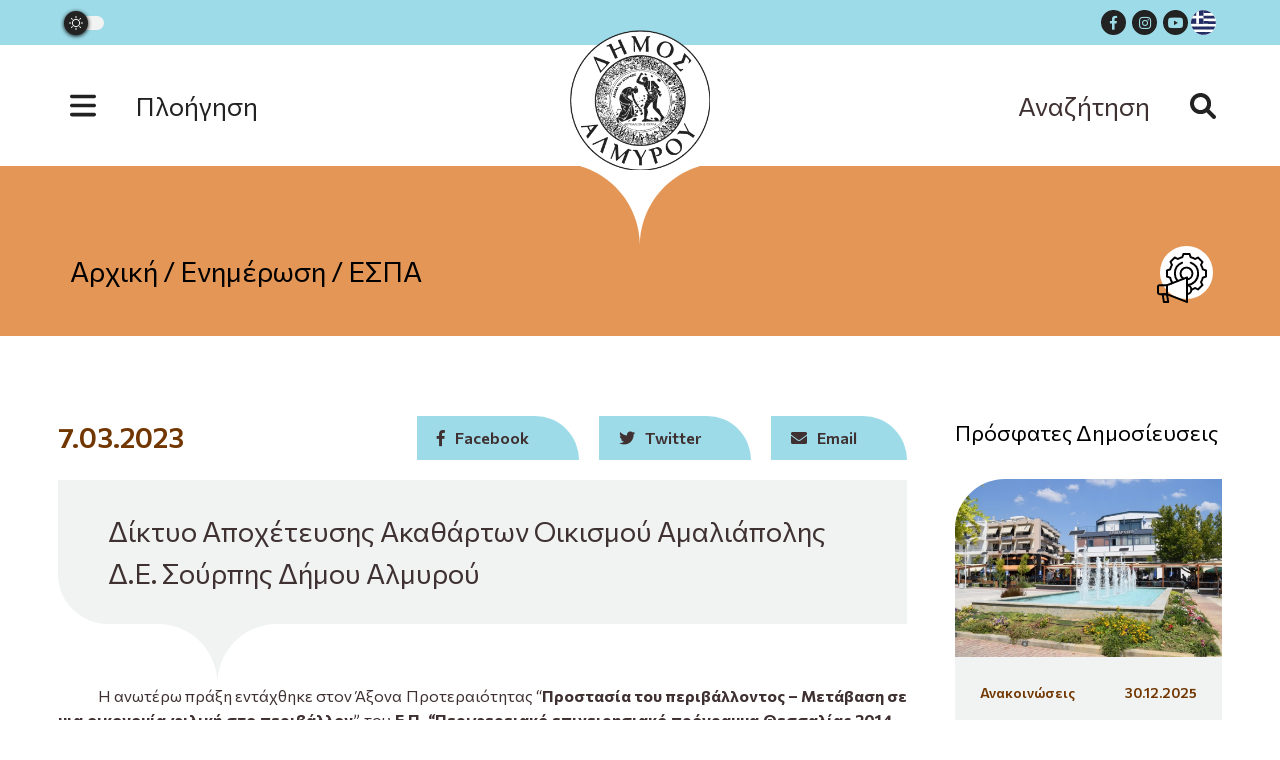

--- FILE ---
content_type: text/html; charset=UTF-8
request_url: https://almyros-city.gr/diktyo-apochetefsis-akatharton-oikismou-amaliapolis-d-e-sourpis-dimou-almyrou/
body_size: 16047
content:
<!DOCTYPE html>
<html lang="el" lang="el" dir="ltr">
<head>
    <meta charset="UTF-8">
    <meta name="viewport" content="width=device-width, initial-scale=1">
    <link rel="shortcut icon" type="image/png" href="https://almyros-city.gr/wp-content/themes/egritosTpl/images/logos/logo.png"/>
    <link rel="profile" href="http://gmpg.org/xfn/11">
    <link rel="pingback" href="https://almyros-city.gr/xmlrpc.php">
    <link rel="preconnect" href="https://fonts.googleapis.com">
    <link rel="preconnect" href="https://fonts.gstatic.com" crossorigin>
    <link href="https://fonts.googleapis.com/css2?family=Commissioner:wght@100;200;300;400;500;600;700;800;900&display=swap" rel="stylesheet">
    
    <script>var baseUrl = "https://almyros-city.gr";</script>

    <script type='text/javascript' src='https://cdn.jwplayer.com/libraries/MigKy5mT.js'></script>
    
    <!--[if lt IE 9]>
    <script src="https://almyros-city.gr/wp-content/themes/egritosTpl/js/html5.js"></script>
    <![endif]-->

    <script>(function(html){html.className = html.className.replace(/\bno-js\b/,'js')})(document.documentElement);</script>
<meta name='robots' content='index, follow, max-image-preview:large, max-snippet:-1, max-video-preview:-1' />
<link rel="alternate" hreflang="el" href="https://almyros-city.gr/diktyo-apochetefsis-akatharton-oikismou-amaliapolis-d-e-sourpis-dimou-almyrou/" />
<link rel="alternate" hreflang="x-default" href="https://almyros-city.gr/diktyo-apochetefsis-akatharton-oikismou-amaliapolis-d-e-sourpis-dimou-almyrou/" />
<script id="cookieyes" type="text/javascript" src="https://cdn-cookieyes.com/client_data/8faf21f93d0c85eadd331d2b/script.js"></script>
	<!-- This site is optimized with the Yoast SEO plugin v26.6 - https://yoast.com/wordpress/plugins/seo/ -->
	<title>Δίκτυο Αποχέτευσης Ακαθάρτων Οικισμού Αμαλιάπολης Δ.Ε. Σούρπης Δήμου Αλμυρού - Δήμος Αλμυρού</title>
	<link rel="canonical" href="https://almyros-city.gr/diktyo-apochetefsis-akatharton-oikismou-amaliapolis-d-e-sourpis-dimou-almyrou/" />
	<meta property="og:locale" content="el_GR" />
	<meta property="og:type" content="article" />
	<meta property="og:title" content="Δίκτυο Αποχέτευσης Ακαθάρτων Οικισμού Αμαλιάπολης Δ.Ε. Σούρπης Δήμου Αλμυρού - Δήμος Αλμυρού" />
	<meta property="og:description" content="Η ανωτέρω πράξη εντάχθηκε στον Άξονα Προτεραιότητας &#8220;Προστασία του περιβάλλοντος &#8211; Μετάβαση σε μια οικονομία φιλική στο περιβάλλον&#8221; του Ε.Π. &#8220;Περιφερειακό επιχειρησιακό πρόγραμμα Θεσσαλίας 2014 &#8211; 2020&#8221; και συγχρηματοδοτείται από το Ευρωπαϊκό Ταμείο Περιφερειακής Ανάπτυξης, προϋπολογισμού 3.455.284,55 €. Το έργο αφορά στην κατασκευή εσωτερικού δικτύου αποχέτευσης ακαθάρτων στον παραθαλάσσιο οικισμό της Αμαλιάπολης της Δ.Ε. Σούρπης του [&hellip;]" />
	<meta property="og:url" content="https://almyros-city.gr/diktyo-apochetefsis-akatharton-oikismou-amaliapolis-d-e-sourpis-dimou-almyrou/" />
	<meta property="og:site_name" content="Δήμος Αλμυρού" />
	<meta property="article:publisher" content="https://www.facebook.com/DIMOSALMIROU/" />
	<meta property="article:published_time" content="2023-03-07T11:26:47+00:00" />
	<meta property="article:modified_time" content="2024-07-26T08:54:50+00:00" />
	<meta name="author" content="gmoninas" />
	<meta name="twitter:card" content="summary_large_image" />
	<meta name="twitter:label1" content="Συντάχθηκε από" />
	<meta name="twitter:data1" content="gmoninas" />
	<meta name="twitter:label2" content="Εκτιμώμενος χρόνος ανάγνωσης" />
	<meta name="twitter:data2" content="2 λεπτά" />
	<script type="application/ld+json" class="yoast-schema-graph">{"@context":"https://schema.org","@graph":[{"@type":"Article","@id":"https://almyros-city.gr/diktyo-apochetefsis-akatharton-oikismou-amaliapolis-d-e-sourpis-dimou-almyrou/#article","isPartOf":{"@id":"https://almyros-city.gr/diktyo-apochetefsis-akatharton-oikismou-amaliapolis-d-e-sourpis-dimou-almyrou/"},"author":{"name":"gmoninas","@id":"https://almyros-city.gr/#/schema/person/ab92eb24da3a439107edd09288311ef9"},"headline":"Δίκτυο Αποχέτευσης Ακαθάρτων Οικισμού Αμαλιάπολης Δ.Ε. Σούρπης Δήμου Αλμυρού","datePublished":"2023-03-07T11:26:47+00:00","dateModified":"2024-07-26T08:54:50+00:00","mainEntityOfPage":{"@id":"https://almyros-city.gr/diktyo-apochetefsis-akatharton-oikismou-amaliapolis-d-e-sourpis-dimou-almyrou/"},"wordCount":4,"publisher":{"@id":"https://almyros-city.gr/#organization"},"articleSection":["ΕΣΠΑ"],"inLanguage":"el"},{"@type":"WebPage","@id":"https://almyros-city.gr/diktyo-apochetefsis-akatharton-oikismou-amaliapolis-d-e-sourpis-dimou-almyrou/","url":"https://almyros-city.gr/diktyo-apochetefsis-akatharton-oikismou-amaliapolis-d-e-sourpis-dimou-almyrou/","name":"Δίκτυο Αποχέτευσης Ακαθάρτων Οικισμού Αμαλιάπολης Δ.Ε. Σούρπης Δήμου Αλμυρού - Δήμος Αλμυρού","isPartOf":{"@id":"https://almyros-city.gr/#website"},"datePublished":"2023-03-07T11:26:47+00:00","dateModified":"2024-07-26T08:54:50+00:00","breadcrumb":{"@id":"https://almyros-city.gr/diktyo-apochetefsis-akatharton-oikismou-amaliapolis-d-e-sourpis-dimou-almyrou/#breadcrumb"},"inLanguage":"el","potentialAction":[{"@type":"ReadAction","target":["https://almyros-city.gr/diktyo-apochetefsis-akatharton-oikismou-amaliapolis-d-e-sourpis-dimou-almyrou/"]}]},{"@type":"BreadcrumbList","@id":"https://almyros-city.gr/diktyo-apochetefsis-akatharton-oikismou-amaliapolis-d-e-sourpis-dimou-almyrou/#breadcrumb","itemListElement":[{"@type":"ListItem","position":1,"name":"Αρχική","item":"https://almyros-city.gr/"},{"@type":"ListItem","position":2,"name":"Δίκτυο Αποχέτευσης Ακαθάρτων Οικισμού Αμαλιάπολης Δ.Ε. Σούρπης Δήμου Αλμυρού"}]},{"@type":"WebSite","@id":"https://almyros-city.gr/#website","url":"https://almyros-city.gr/","name":"Δήμος Αλμυρού","description":"Διαδικτυακή Πύλη","publisher":{"@id":"https://almyros-city.gr/#organization"},"potentialAction":[{"@type":"SearchAction","target":{"@type":"EntryPoint","urlTemplate":"https://almyros-city.gr/?s={search_term_string}"},"query-input":{"@type":"PropertyValueSpecification","valueRequired":true,"valueName":"search_term_string"}}],"inLanguage":"el"},{"@type":"Organization","@id":"https://almyros-city.gr/#organization","name":"Δήμος Αλμυρού","url":"https://almyros-city.gr/","logo":{"@type":"ImageObject","inLanguage":"el","@id":"https://almyros-city.gr/#/schema/logo/image/","url":"https://almyros-city.gr/wp-content/uploads/2023/07/logo-3.png","contentUrl":"https://almyros-city.gr/wp-content/uploads/2023/07/logo-3.png","width":246,"height":246,"caption":"Δήμος Αλμυρού"},"image":{"@id":"https://almyros-city.gr/#/schema/logo/image/"},"sameAs":["https://www.facebook.com/DIMOSALMIROU/"]},{"@type":"Person","@id":"https://almyros-city.gr/#/schema/person/ab92eb24da3a439107edd09288311ef9","name":"gmoninas","image":{"@type":"ImageObject","inLanguage":"el","@id":"https://almyros-city.gr/#/schema/person/image/","url":"https://secure.gravatar.com/avatar/d5a97a0cd13e1f7e2a4da99559cf0fc417cdaee1c94920f85c043cf9b18bd564?s=96&d=mm&r=g","contentUrl":"https://secure.gravatar.com/avatar/d5a97a0cd13e1f7e2a4da99559cf0fc417cdaee1c94920f85c043cf9b18bd564?s=96&d=mm&r=g","caption":"gmoninas"},"sameAs":["http://localhost:5579"],"url":"https://almyros-city.gr/author/gmoninas/"}]}</script>
	<!-- / Yoast SEO plugin. -->


<link rel="alternate" title="oEmbed (JSON)" type="application/json+oembed" href="https://almyros-city.gr/wp-json/oembed/1.0/embed?url=https%3A%2F%2Falmyros-city.gr%2Fdiktyo-apochetefsis-akatharton-oikismou-amaliapolis-d-e-sourpis-dimou-almyrou%2F" />
<link rel="alternate" title="oEmbed (XML)" type="text/xml+oembed" href="https://almyros-city.gr/wp-json/oembed/1.0/embed?url=https%3A%2F%2Falmyros-city.gr%2Fdiktyo-apochetefsis-akatharton-oikismou-amaliapolis-d-e-sourpis-dimou-almyrou%2F&#038;format=xml" />
		<style>
			.lazyload,
			.lazyloading {
				max-width: 100%;
			}
		</style>
		<style id='wp-img-auto-sizes-contain-inline-css' type='text/css'>
img:is([sizes=auto i],[sizes^="auto," i]){contain-intrinsic-size:3000px 1500px}
/*# sourceURL=wp-img-auto-sizes-contain-inline-css */
</style>
<link rel='stylesheet' id='wp-block-library-css' href='https://almyros-city.gr/wp-includes/css/dist/block-library/style.min.css?ver=6.9' type='text/css' media='all' />
<style id='global-styles-inline-css' type='text/css'>
:root{--wp--preset--aspect-ratio--square: 1;--wp--preset--aspect-ratio--4-3: 4/3;--wp--preset--aspect-ratio--3-4: 3/4;--wp--preset--aspect-ratio--3-2: 3/2;--wp--preset--aspect-ratio--2-3: 2/3;--wp--preset--aspect-ratio--16-9: 16/9;--wp--preset--aspect-ratio--9-16: 9/16;--wp--preset--color--black: #000000;--wp--preset--color--cyan-bluish-gray: #abb8c3;--wp--preset--color--white: #ffffff;--wp--preset--color--pale-pink: #f78da7;--wp--preset--color--vivid-red: #cf2e2e;--wp--preset--color--luminous-vivid-orange: #ff6900;--wp--preset--color--luminous-vivid-amber: #fcb900;--wp--preset--color--light-green-cyan: #7bdcb5;--wp--preset--color--vivid-green-cyan: #00d084;--wp--preset--color--pale-cyan-blue: #8ed1fc;--wp--preset--color--vivid-cyan-blue: #0693e3;--wp--preset--color--vivid-purple: #9b51e0;--wp--preset--gradient--vivid-cyan-blue-to-vivid-purple: linear-gradient(135deg,rgb(6,147,227) 0%,rgb(155,81,224) 100%);--wp--preset--gradient--light-green-cyan-to-vivid-green-cyan: linear-gradient(135deg,rgb(122,220,180) 0%,rgb(0,208,130) 100%);--wp--preset--gradient--luminous-vivid-amber-to-luminous-vivid-orange: linear-gradient(135deg,rgb(252,185,0) 0%,rgb(255,105,0) 100%);--wp--preset--gradient--luminous-vivid-orange-to-vivid-red: linear-gradient(135deg,rgb(255,105,0) 0%,rgb(207,46,46) 100%);--wp--preset--gradient--very-light-gray-to-cyan-bluish-gray: linear-gradient(135deg,rgb(238,238,238) 0%,rgb(169,184,195) 100%);--wp--preset--gradient--cool-to-warm-spectrum: linear-gradient(135deg,rgb(74,234,220) 0%,rgb(151,120,209) 20%,rgb(207,42,186) 40%,rgb(238,44,130) 60%,rgb(251,105,98) 80%,rgb(254,248,76) 100%);--wp--preset--gradient--blush-light-purple: linear-gradient(135deg,rgb(255,206,236) 0%,rgb(152,150,240) 100%);--wp--preset--gradient--blush-bordeaux: linear-gradient(135deg,rgb(254,205,165) 0%,rgb(254,45,45) 50%,rgb(107,0,62) 100%);--wp--preset--gradient--luminous-dusk: linear-gradient(135deg,rgb(255,203,112) 0%,rgb(199,81,192) 50%,rgb(65,88,208) 100%);--wp--preset--gradient--pale-ocean: linear-gradient(135deg,rgb(255,245,203) 0%,rgb(182,227,212) 50%,rgb(51,167,181) 100%);--wp--preset--gradient--electric-grass: linear-gradient(135deg,rgb(202,248,128) 0%,rgb(113,206,126) 100%);--wp--preset--gradient--midnight: linear-gradient(135deg,rgb(2,3,129) 0%,rgb(40,116,252) 100%);--wp--preset--font-size--small: 13px;--wp--preset--font-size--medium: 20px;--wp--preset--font-size--large: 36px;--wp--preset--font-size--x-large: 42px;--wp--preset--spacing--20: 0.44rem;--wp--preset--spacing--30: 0.67rem;--wp--preset--spacing--40: 1rem;--wp--preset--spacing--50: 1.5rem;--wp--preset--spacing--60: 2.25rem;--wp--preset--spacing--70: 3.38rem;--wp--preset--spacing--80: 5.06rem;--wp--preset--shadow--natural: 6px 6px 9px rgba(0, 0, 0, 0.2);--wp--preset--shadow--deep: 12px 12px 50px rgba(0, 0, 0, 0.4);--wp--preset--shadow--sharp: 6px 6px 0px rgba(0, 0, 0, 0.2);--wp--preset--shadow--outlined: 6px 6px 0px -3px rgb(255, 255, 255), 6px 6px rgb(0, 0, 0);--wp--preset--shadow--crisp: 6px 6px 0px rgb(0, 0, 0);}:where(.is-layout-flex){gap: 0.5em;}:where(.is-layout-grid){gap: 0.5em;}body .is-layout-flex{display: flex;}.is-layout-flex{flex-wrap: wrap;align-items: center;}.is-layout-flex > :is(*, div){margin: 0;}body .is-layout-grid{display: grid;}.is-layout-grid > :is(*, div){margin: 0;}:where(.wp-block-columns.is-layout-flex){gap: 2em;}:where(.wp-block-columns.is-layout-grid){gap: 2em;}:where(.wp-block-post-template.is-layout-flex){gap: 1.25em;}:where(.wp-block-post-template.is-layout-grid){gap: 1.25em;}.has-black-color{color: var(--wp--preset--color--black) !important;}.has-cyan-bluish-gray-color{color: var(--wp--preset--color--cyan-bluish-gray) !important;}.has-white-color{color: var(--wp--preset--color--white) !important;}.has-pale-pink-color{color: var(--wp--preset--color--pale-pink) !important;}.has-vivid-red-color{color: var(--wp--preset--color--vivid-red) !important;}.has-luminous-vivid-orange-color{color: var(--wp--preset--color--luminous-vivid-orange) !important;}.has-luminous-vivid-amber-color{color: var(--wp--preset--color--luminous-vivid-amber) !important;}.has-light-green-cyan-color{color: var(--wp--preset--color--light-green-cyan) !important;}.has-vivid-green-cyan-color{color: var(--wp--preset--color--vivid-green-cyan) !important;}.has-pale-cyan-blue-color{color: var(--wp--preset--color--pale-cyan-blue) !important;}.has-vivid-cyan-blue-color{color: var(--wp--preset--color--vivid-cyan-blue) !important;}.has-vivid-purple-color{color: var(--wp--preset--color--vivid-purple) !important;}.has-black-background-color{background-color: var(--wp--preset--color--black) !important;}.has-cyan-bluish-gray-background-color{background-color: var(--wp--preset--color--cyan-bluish-gray) !important;}.has-white-background-color{background-color: var(--wp--preset--color--white) !important;}.has-pale-pink-background-color{background-color: var(--wp--preset--color--pale-pink) !important;}.has-vivid-red-background-color{background-color: var(--wp--preset--color--vivid-red) !important;}.has-luminous-vivid-orange-background-color{background-color: var(--wp--preset--color--luminous-vivid-orange) !important;}.has-luminous-vivid-amber-background-color{background-color: var(--wp--preset--color--luminous-vivid-amber) !important;}.has-light-green-cyan-background-color{background-color: var(--wp--preset--color--light-green-cyan) !important;}.has-vivid-green-cyan-background-color{background-color: var(--wp--preset--color--vivid-green-cyan) !important;}.has-pale-cyan-blue-background-color{background-color: var(--wp--preset--color--pale-cyan-blue) !important;}.has-vivid-cyan-blue-background-color{background-color: var(--wp--preset--color--vivid-cyan-blue) !important;}.has-vivid-purple-background-color{background-color: var(--wp--preset--color--vivid-purple) !important;}.has-black-border-color{border-color: var(--wp--preset--color--black) !important;}.has-cyan-bluish-gray-border-color{border-color: var(--wp--preset--color--cyan-bluish-gray) !important;}.has-white-border-color{border-color: var(--wp--preset--color--white) !important;}.has-pale-pink-border-color{border-color: var(--wp--preset--color--pale-pink) !important;}.has-vivid-red-border-color{border-color: var(--wp--preset--color--vivid-red) !important;}.has-luminous-vivid-orange-border-color{border-color: var(--wp--preset--color--luminous-vivid-orange) !important;}.has-luminous-vivid-amber-border-color{border-color: var(--wp--preset--color--luminous-vivid-amber) !important;}.has-light-green-cyan-border-color{border-color: var(--wp--preset--color--light-green-cyan) !important;}.has-vivid-green-cyan-border-color{border-color: var(--wp--preset--color--vivid-green-cyan) !important;}.has-pale-cyan-blue-border-color{border-color: var(--wp--preset--color--pale-cyan-blue) !important;}.has-vivid-cyan-blue-border-color{border-color: var(--wp--preset--color--vivid-cyan-blue) !important;}.has-vivid-purple-border-color{border-color: var(--wp--preset--color--vivid-purple) !important;}.has-vivid-cyan-blue-to-vivid-purple-gradient-background{background: var(--wp--preset--gradient--vivid-cyan-blue-to-vivid-purple) !important;}.has-light-green-cyan-to-vivid-green-cyan-gradient-background{background: var(--wp--preset--gradient--light-green-cyan-to-vivid-green-cyan) !important;}.has-luminous-vivid-amber-to-luminous-vivid-orange-gradient-background{background: var(--wp--preset--gradient--luminous-vivid-amber-to-luminous-vivid-orange) !important;}.has-luminous-vivid-orange-to-vivid-red-gradient-background{background: var(--wp--preset--gradient--luminous-vivid-orange-to-vivid-red) !important;}.has-very-light-gray-to-cyan-bluish-gray-gradient-background{background: var(--wp--preset--gradient--very-light-gray-to-cyan-bluish-gray) !important;}.has-cool-to-warm-spectrum-gradient-background{background: var(--wp--preset--gradient--cool-to-warm-spectrum) !important;}.has-blush-light-purple-gradient-background{background: var(--wp--preset--gradient--blush-light-purple) !important;}.has-blush-bordeaux-gradient-background{background: var(--wp--preset--gradient--blush-bordeaux) !important;}.has-luminous-dusk-gradient-background{background: var(--wp--preset--gradient--luminous-dusk) !important;}.has-pale-ocean-gradient-background{background: var(--wp--preset--gradient--pale-ocean) !important;}.has-electric-grass-gradient-background{background: var(--wp--preset--gradient--electric-grass) !important;}.has-midnight-gradient-background{background: var(--wp--preset--gradient--midnight) !important;}.has-small-font-size{font-size: var(--wp--preset--font-size--small) !important;}.has-medium-font-size{font-size: var(--wp--preset--font-size--medium) !important;}.has-large-font-size{font-size: var(--wp--preset--font-size--large) !important;}.has-x-large-font-size{font-size: var(--wp--preset--font-size--x-large) !important;}
/*# sourceURL=global-styles-inline-css */
</style>

<style id='classic-theme-styles-inline-css' type='text/css'>
/*! This file is auto-generated */
.wp-block-button__link{color:#fff;background-color:#32373c;border-radius:9999px;box-shadow:none;text-decoration:none;padding:calc(.667em + 2px) calc(1.333em + 2px);font-size:1.125em}.wp-block-file__button{background:#32373c;color:#fff;text-decoration:none}
/*# sourceURL=/wp-includes/css/classic-themes.min.css */
</style>
<link rel='stylesheet' id='contact-form-7-css' href='https://almyros-city.gr/wp-content/plugins/contact-form-7/includes/css/styles.css?ver=6.1.4' type='text/css' media='all' />
<link rel='stylesheet' id='yop-public-css' href='https://almyros-city.gr/wp-content/plugins/yop-poll/public/assets/css/yop-poll-public-6.5.39.css?ver=6.9' type='text/css' media='all' />
<link rel='stylesheet' id='style-all.min-css' href='https://almyros-city.gr/wp-content/themes/egritosTpl/css/style-all.min.css?v=1.3.10&#038;ver=6.9' type='text/css' media='all' />
<script type="text/javascript" id="wpml-cookie-js-extra">
/* <![CDATA[ */
var wpml_cookies = {"wp-wpml_current_language":{"value":"el","expires":1,"path":"/"}};
var wpml_cookies = {"wp-wpml_current_language":{"value":"el","expires":1,"path":"/"}};
//# sourceURL=wpml-cookie-js-extra
/* ]]> */
</script>
<script type="text/javascript" src="https://almyros-city.gr/wp-content/plugins/sitepress-multilingual-cms/res/js/cookies/language-cookie.js?ver=473900" id="wpml-cookie-js" defer="defer" data-wp-strategy="defer"></script>
<script type="text/javascript" src="https://almyros-city.gr/wp-includes/js/jquery/jquery.min.js?ver=3.7.1" id="jquery-core-js"></script>
<script type="text/javascript" src="https://almyros-city.gr/wp-includes/js/jquery/jquery-migrate.min.js?ver=3.4.1" id="jquery-migrate-js"></script>
<script type="text/javascript" id="yop-public-js-extra">
/* <![CDATA[ */
var objectL10n = {"yopPollParams":{"urlParams":{"ajax":"https://almyros-city.gr/wp-admin/admin-ajax.php","wpLogin":"https://almyros-city.gr/wp-login.php?redirect_to=https%3A%2F%2Falmyros-city.gr%2Fwp-admin%2Fadmin-ajax.php%3Faction%3Dyop_poll_record_wordpress_vote"},"apiParams":{"reCaptcha":{"siteKey":""},"reCaptchaV2Invisible":{"siteKey":""},"reCaptchaV3":{"siteKey":""},"hCaptcha":{"siteKey":""},"cloudflareTurnstile":{"siteKey":""}},"captchaParams":{"imgPath":"https://almyros-city.gr/wp-content/plugins/yop-poll/public/assets/img/","url":"https://almyros-city.gr/wp-content/plugins/yop-poll/app.php","accessibilityAlt":"Sound icon","accessibilityTitle":"Accessibility option: listen to a question and answer it!","accessibilityDescription":"Type below the \u003Cstrong\u003Eanswer\u003C/strong\u003E to what you hear. Numbers or words:","explanation":"Click or touch the \u003Cstrong\u003EANSWER\u003C/strong\u003E","refreshAlt":"Refresh/reload icon","refreshTitle":"Refresh/reload: get new images and accessibility option!"},"voteParams":{"invalidPoll":"Invalid Poll","noAnswersSelected":"No answer selected","minAnswersRequired":"At least {min_answers_allowed} answer(s) required","maxAnswersRequired":"A max of {max_answers_allowed} answer(s) accepted","noAnswerForOther":"No other answer entered","noValueForCustomField":"{custom_field_name} is required","tooManyCharsForCustomField":"Text for {custom_field_name} is too long","consentNotChecked":"You must agree to our terms and conditions","noCaptchaSelected":"Captcha is required","thankYou":"Thank you for your vote"},"resultsParams":{"singleVote":"vote","multipleVotes":"votes","singleAnswer":"answer","multipleAnswers":"answers"}}};
//# sourceURL=yop-public-js-extra
/* ]]> */
</script>
<script type="text/javascript" src="https://almyros-city.gr/wp-content/plugins/yop-poll/public/assets/js/yop-poll-public-6.5.39.min.js?ver=6.9" id="yop-public-js"></script>
<script type="text/javascript" src="https://almyros-city.gr/wp-content/themes/egritosTpl/js/jquery-3.3.1.min.js?ver=3.3.1" id="jquery-3.3.1.min-js"></script>
<script type="text/javascript" src="https://almyros-city.gr/wp-content/themes/egritosTpl/js/egritos-all.js?ver=1.3.10" id="egritos-all-js"></script>
<link rel="https://api.w.org/" href="https://almyros-city.gr/wp-json/" /><link rel="alternate" title="JSON" type="application/json" href="https://almyros-city.gr/wp-json/wp/v2/posts/6602" /><link rel="EditURI" type="application/rsd+xml" title="RSD" href="https://almyros-city.gr/xmlrpc.php?rsd" />
<meta name="generator" content="WordPress 6.9" />
<link rel='shortlink' href='https://almyros-city.gr/?p=6602' />
<meta name="generator" content="WPML ver:4.7.3 stt:1,13;" />
		<script>
			document.documentElement.className = document.documentElement.className.replace('no-js', 'js');
		</script>
				<style>
			.no-js img.lazyload {
				display: none;
			}

			figure.wp-block-image img.lazyloading {
				min-width: 150px;
			}

			.lazyload,
			.lazyloading {
				--smush-placeholder-width: 100px;
				--smush-placeholder-aspect-ratio: 1/1;
				width: var(--smush-image-width, var(--smush-placeholder-width)) !important;
				aspect-ratio: var(--smush-image-aspect-ratio, var(--smush-placeholder-aspect-ratio)) !important;
			}

						.lazyload, .lazyloading {
				opacity: 0;
			}

			.lazyloaded {
				opacity: 1;
				transition: opacity 400ms;
				transition-delay: 0ms;
			}

					</style>
		
</head>


<body class="wp-singular post-template-default single single-post postid-6602 single-format-standard wp-theme-egritosTpl">
    
    <header>
        <div class="mini-header">
            <div class="egr-container">
                <div class="egr-wrapper">
                    <!-- <span></span> -->
                    <!-- <div class="dark_theme">Dark Theme</div> -->
                    <div class="dark-mode-toggle triggered">
                        <span class="dark-mode-slide"> 
                            <i class="dark-mode-slide-btn mode-icon-dark" data-title="Switch to Light">
                                 <svg class="svg-icon-theme svg-mode-dark" aria-hidden="true" role="img" focusable="false" xmlns="http://www.w3.org/2000/svg" viewBox="0 0 512 512"><path fill="currentColor" d="M507.681,209.011c-1.297-6.991-7.324-12.111-14.433-12.262c-7.104-0.122-13.347,4.711-14.936,11.643
 c-15.26,66.497-73.643,112.94-141.978,112.94c-80.321,0-145.667-65.346-145.667-145.666c0-68.335,46.443-126.718,112.942-141.976
 c6.93-1.59,11.791-7.826,11.643-14.934c-0.149-7.108-5.269-13.136-12.259-14.434C287.546,1.454,271.735,0,256,0
 C187.62,0,123.333,26.629,74.98,74.981C26.628,123.333,0,187.62,0,256s26.628,132.667,74.98,181.019
 C123.333,485.371,187.62,512,256,512s132.667-26.629,181.02-74.981C485.372,388.667,512,324.38,512,256
 C512,240.278,510.546,224.469,507.681,209.011z"></path></svg>                            </i> 
                            <i class="dark-mode-slide-btn mode-icon-default activated" data-title="Switch to Dark">
                                 <svg class="svg-icon-theme svg-mode-light" aria-hidden="true" role="img" focusable="false" xmlns="http://www.w3.org/2000/svg" viewBox="0 0 232.447 232.447"><path fill="currentColor" d="M116.211,194.8c-4.143,0-7.5,3.357-7.5,7.5v22.643c0,4.143,3.357,7.5,7.5,7.5s7.5-3.357,7.5-7.5V202.3
 C123.711,198.157,120.354,194.8,116.211,194.8z"></path><path fill="currentColor" d="M116.211,37.645c4.143,0,7.5-3.357,7.5-7.5V7.505c0-4.143-3.357-7.5-7.5-7.5s-7.5,3.357-7.5,7.5v22.641
 C108.711,34.288,112.068,37.645,116.211,37.645z"></path><path fill="currentColor" d="M50.054,171.78l-16.016,16.008c-2.93,2.929-2.931,7.677-0.003,10.606c1.465,1.466,3.385,2.198,5.305,2.198
 c1.919,0,3.838-0.731,5.302-2.195l16.016-16.008c2.93-2.929,2.931-7.677,0.003-10.606C57.731,168.852,52.982,168.851,50.054,171.78
 z"></path><path fill="currentColor" d="M177.083,62.852c1.919,0,3.838-0.731,5.302-2.195L198.4,44.649c2.93-2.929,2.931-7.677,0.003-10.606
 c-2.93-2.932-7.679-2.931-10.607-0.003l-16.016,16.008c-2.93,2.929-2.931,7.677-0.003,10.607
 C173.243,62.12,175.163,62.852,177.083,62.852z"></path><path fill="currentColor" d="M37.645,116.224c0-4.143-3.357-7.5-7.5-7.5H7.5c-4.143,0-7.5,3.357-7.5,7.5s3.357,7.5,7.5,7.5h22.645
 C34.287,123.724,37.645,120.366,37.645,116.224z"></path><path fill="currentColor" d="M224.947,108.724h-22.652c-4.143,0-7.5,3.357-7.5,7.5s3.357,7.5,7.5,7.5h22.652c4.143,0,7.5-3.357,7.5-7.5
 S229.09,108.724,224.947,108.724z"></path><path fill="currentColor" d="M50.052,60.655c1.465,1.465,3.384,2.197,5.304,2.197c1.919,0,3.839-0.732,5.303-2.196c2.93-2.929,2.93-7.678,0.001-10.606
 L44.652,34.042c-2.93-2.93-7.679-2.929-10.606-0.001c-2.93,2.929-2.93,7.678-0.001,10.606L50.052,60.655z"></path><path fill="currentColor" d="M182.395,171.782c-2.93-2.929-7.679-2.93-10.606-0.001c-2.93,2.929-2.93,7.678-0.001,10.607l16.007,16.008
 c1.465,1.465,3.384,2.197,5.304,2.197c1.919,0,3.839-0.732,5.303-2.196c2.93-2.929,2.93-7.678,0.001-10.607L182.395,171.782z"></path><path fill="currentColor" d="M116.22,48.7c-37.232,0-67.523,30.291-67.523,67.523s30.291,67.523,67.523,67.523s67.522-30.291,67.522-67.523
 S153.452,48.7,116.22,48.7z M116.22,168.747c-28.962,0-52.523-23.561-52.523-52.523S87.258,63.7,116.22,63.7
 c28.961,0,52.522,23.562,52.522,52.523S145.181,168.747,116.22,168.747z"></path></svg>                            </i> 
                        </span>
                    </div>
                    <div class="social-multilingual">
                        <div class="social-wrapper"><a target="_blank" title="facebook (Open in new tab)" href="https://www.facebook.com/DIMOSALMIROU/"><i class="fa-brands fa-facebook-f" aria-hidden="true"></i></a><a target="_blank" title="instagram (Open in new tab)" href="https://almyros-city.gr/"><i class="fa-brands fa-instagram" aria-hidden="true"></i></a><a target="_blank" title="youtube (Open in new tab)" href="https://www.youtube.com/@dimosalmirou"><i class="fa-brands fa-youtube" aria-hidden="true"></i></a></div>                            <div class="translate-section">
                                <div class="translate-button button-menu" title="">
                                    <svg version="1.1" id="Layer_38" xmlns="http://www.w3.org/2000/svg" xmlns:xlink="http://www.w3.org/1999/xlink" x="0px" y="0px"
	 viewBox="0 0 48 48" enable-background="new 0 0 48 48" xml:space="preserve">
<g id="Layer_2_1_2">
	<g id="United_Kingdom_1_2">
		<path fill="#FFFFFF" d="M-659-86c0,13.3-10.7,24-24,24h-0.3c-1.2,0-2.3-0.1-3.5-0.3c-0.9-0.1-1.9-0.3-2.8-0.6
			C-699.9-65.8-707-75.3-707-86c0-13.3,10.7-24,24-24h0c6.6,0,12.9,2.7,17.4,7.5C-661.3-98-659-92.1-659-86z"/>
		<path fill="#C8202F" d="M-689.1-93.1v1.1h-3.5l-9.8-8.1c0.6-0.8,1.3-1.6,2-2.3L-689.1-93.1z"/>
		<path fill="#C8202F" d="M-663.6-100.2l-9.7,8.1h-3.6v-1l11.4-9.4l0,0c0.7,0.7,1.3,1.4,1.8,2.2L-663.6-100.2z"/>
		<path fill="#C8202F" d="M-689.1-79.9v1.1l-11.3,9.4c-0.1-0.1-0.2-0.2-0.3-0.3c-0.6-0.6-1.2-1.3-1.7-2l9.8-8.2H-689.1z"/>
		<path fill="#C8202F" d="M-663.6-71.8c-0.6,0.8-1.3,1.6-2,2.4l-11.4-9.4v-1h3.6L-663.6-71.8z"/>
		<g>
			<path fill="#222D65" d="M-697.4-92.1h-8.8c0.5-1.9,1.2-3.8,2.2-5.5L-697.4-92.1z"/>
			<path fill="#222D65" d="M-697.6-79.9l-6.5,5.4c-0.9-1.7-1.6-3.5-2.1-5.4H-697.6z"/>
			<path fill="#222D65" d="M-689.1-74.9v12.1c-0.2,0-0.3-0.1-0.5-0.1c-3.1-0.9-6.1-2.4-8.6-4.5L-689.1-74.9z"/>
			<path fill="#222D65" d="M-689.1-109.2v11.9l-8.9-7.4C-695.4-106.9-692.3-108.4-689.1-109.2z"/>
			<path fill="#222D65" d="M-667.9-104.6l-9.1,7.5v-12.1l0.1,0C-673.5-108.3-670.5-106.8-667.9-104.6z"/>
			<path fill="#222D65" d="M-659.8-92.1h-8.6l6.5-5.4C-661-95.7-660.3-93.9-659.8-92.1z"/>
			<path fill="#222D65" d="M-667.8-67.4c-2.7,2.2-5.8,3.8-9.1,4.7V-75L-667.8-67.4z"/>
			<path fill="#222D65" d="M-659.8-79.9c-0.5,1.8-1.2,3.6-2.1,5.3l-6.3-5.3H-659.8z"/>
		</g>
		<path fill="#C8202F" d="M-659-86.3v0.5c0,1.1-0.1,2.2-0.3,3.3h-20.2v20.2c-1.1,0.2-2.2,0.3-3.3,0.3h-0.5c-1.1,0-2.2-0.1-3.3-0.3
			v-20.2h-20.2c-0.2-1.1-0.3-2.2-0.3-3.3c0-0.2,0-0.3,0-0.5c0-1.1,0.1-2.2,0.3-3.3h20.2v-20.2c1-0.2,2.1-0.2,3.2-0.3h0.8
			c1,0,2,0.1,3,0.2l0.2,0v20.2h20.2C-659.1-88.5-659-87.4-659-86.3z"/>
	</g>
</g>
<g>
	<circle fill="#FFFFFF" cx="24" cy="24" r="24"/>
	<g>
		<g>
			<path fill="#EFECEC" d="M23.9,0.3L23.9,0.3L23.9,0.3z"/>
			<path fill="#EFECEC" d="M23.9,0.3L23.9,0.3L23.9,0.3z"/>
		</g>
		<path fill="#3958A7" d="M9,42.5h29.8c0,0,0,0,0,0L9,42.5C9,42.5,9,42.5,9,42.5z"/>
		<g>
			<path fill="#222D65" d="M29.5,5.6h9.3c-4.1-3.3-9.2-5.2-14.8-5.2l0,0l0,0c0,0,0,0-0.1,0C26.5,0.4,27.9,2.4,29.5,5.6z"/>
			<path fill="#222D65" d="M32.4,16.1h13.8c-0.7-1.9-1.6-3.6-2.6-5.3H31.5C31.9,12.5,32.2,14.3,32.4,16.1z"/>
			<path fill="#222D65" d="M47.4,21.4H32.8c0.1,1.8,0.1,3.5,0,5.3h14.6c0.1-0.9,0.1-1.7,0.1-2.6C47.6,23.1,47.5,22.3,47.4,21.4z"/>
			<path fill="#222D65" d="M31.3,37.2h12.3c1.1-1.6,2-3.4,2.6-5.3H32.3C32.1,33.8,31.7,35.5,31.3,37.2z"/>
			<path fill="#222D65" d="M23.8,47.7C23.8,47.7,23.8,47.7,23.8,47.7c5.7,0,10.9-2,15-5.3h-9.2C27.9,45.7,26.5,47.7,23.8,47.7z"/>
		</g>
		<path fill="#222D65" d="M30.2,5.6c-1.6-3.2-3.7-5.2-6.4-5.2c-5.6,0-10.7,2-14.8,5.2H30.2z"/>
		<path fill="#222D65" d="M32.1,10.8H4.2c-1.1,1.6-2,3.4-2.7,5.3h31.5C32.8,14.3,32.5,12.5,32.1,10.8z"/>
		<path fill="#222D65" d="M0.2,24L0.2,24c0,0.9,0.1,1.8,0.1,2.6h33.2c0.1-1.8,0.1-3.5,0-5.3H0.3C0.2,22.3,0.2,23.1,0.2,24z"/>
		<path fill="#222D65" d="M4.2,37.2h27.9c0.4-1.7,0.8-3.4,1-5.3H1.5C2.2,33.8,3.1,35.6,4.2,37.2z"/>
		<path fill="#222D65" d="M23.8,47.7c2.7,0,4.8-2,6.4-5.3H9C13,45.8,18.2,47.7,23.8,47.7z"/>
		<g>
			<path fill="#FFFFFF" d="M23.9,0.3C10.8,0.3,0.2,11,0.2,24l0.1,2.6h23.6V0.3z"/>
			<path fill="#222D65" d="M10.1,4.8c-2.3,1.7-4.3,3.7-5.9,6.1h5.9V4.8z"/>
			<path fill="#222D65" d="M1.5,16.1c-0.9,2.5-1.4,5.2-1.4,7.9l0.1,2.6h9.8V16.1H1.5z"/>
			<path fill="#222D65" d="M23.9,10.9V0.3c-3,0-5.9,0.6-8.6,1.6v8.9H23.9z"/>
			<rect x="15.3" y="16.1" fill="#222D65" width="8.6" height="10.6"/>
		</g>
	</g>
</g>
</svg>
                                </div>
                                <div class="translate-menu">
                                                                            <a class="translate-button en-button" title="lang-en" href="/">
                                            <svg version="1.1" id="Layer_29" xmlns="http://www.w3.org/2000/svg" xmlns:xlink="http://www.w3.org/1999/xlink" x="0px" y="0px"
	 viewBox="0 0 48 48" enable-background="new 0 0 48 48" xml:space="preserve">
<g id="Layer_2_1_1">
	<g id="United_Kingdom_1_1">
		<path fill="#FFFFFF" d="M48,24c0,13.3-10.7,24-24,24h-0.3c-1.2,0-2.3-0.1-3.5-0.3c-0.9-0.1-1.9-0.3-2.8-0.6C7.1,44.2,0,34.7,0,24
			C0,10.7,10.7,0,24,0h0c6.6,0,12.9,2.7,17.4,7.5C45.7,12,48,17.9,48,24z"/>
		<path fill="#C8202F" d="M17.9,16.9v1.1h-3.5L4.7,9.8c0.6-0.8,1.3-1.6,2-2.3L17.9,16.9z"/>
		<path fill="#C8202F" d="M43.4,9.8l-9.7,8.1h-3.6v-1l11.4-9.4l0,0c0.7,0.7,1.3,1.4,1.8,2.2L43.4,9.8z"/>
		<path fill="#C8202F" d="M17.9,30.1v1.1L6.6,40.6c-0.1-0.1-0.2-0.2-0.3-0.3c-0.6-0.6-1.2-1.3-1.7-2l9.8-8.2H17.9z"/>
		<path fill="#C8202F" d="M43.4,38.2c-0.6,0.8-1.3,1.6-2,2.4l-11.4-9.4v-1h3.6L43.4,38.2z"/>
		<g>
			<path fill="#222D65" d="M9.6,17.9H0.8C1.3,16,2,14.2,3,12.4L9.6,17.9z"/>
			<path fill="#222D65" d="M9.4,30.1l-6.5,5.4c-0.9-1.7-1.6-3.5-2.1-5.4H9.4z"/>
			<path fill="#222D65" d="M17.9,35.1v12.1c-0.2,0-0.3-0.1-0.5-0.1c-3.1-0.9-6.1-2.4-8.6-4.5L17.9,35.1z"/>
			<path fill="#222D65" d="M17.9,0.8v11.9L9,5.3C11.6,3.1,14.7,1.6,17.9,0.8z"/>
			<path fill="#222D65" d="M39.1,5.4l-9.1,7.5V0.8l0.1,0C33.5,1.7,36.5,3.2,39.1,5.4z"/>
			<path fill="#222D65" d="M47.2,17.9h-8.6l6.5-5.4C46,14.3,46.7,16.1,47.2,17.9z"/>
			<path fill="#222D65" d="M39.2,42.6c-2.7,2.2-5.8,3.8-9.1,4.7V35L39.2,42.6z"/>
			<path fill="#222D65" d="M47.2,30.1c-0.5,1.8-1.2,3.6-2.1,5.3l-6.3-5.3H47.2z"/>
		</g>
		<path fill="#C8202F" d="M48,23.7v0.5c0,1.1-0.1,2.2-0.3,3.3H27.6v20.2c-1.1,0.2-2.2,0.3-3.3,0.3h-0.5c-1.1,0-2.2-0.1-3.3-0.3V27.6
			H0.3C0.1,26.5,0,25.4,0,24.2c0-0.2,0-0.3,0-0.5c0-1.1,0.1-2.2,0.3-3.3h20.2V0.3c1-0.2,2.1-0.2,3.2-0.3h0.8c1,0,2,0.1,3,0.2l0.2,0
			v20.2h20.2C47.9,21.5,48,22.6,48,23.7z"/>
	</g>
</g>
</svg>
                                            <span>English (Αγγλικά)</span>
                                        </a>
                                                                    </div>
                            </div>
                                            </div>
                </div>
            </div>
        </div>
        <div class="main-header" style="">
            <div class="egr-container">
                <div class="egr-wrapper">
                    <svg class="svg-triangle" version="1.0" xmlns="http://www.w3.org/2000/svg" xmlns:xlink="http://www.w3.org/1999/xlink" x="0px" y="0px"
	 viewBox="0 0 161 81" enable-background="new 0 0 161 81" xml:space="preserve">
<g>
	<g>
		<path fill-rule="evenodd" clip-rule="evenodd" fill="#9EDBE8" d="M0,0c44.5,0,80.5,36.3,80.5,81c0-44.7,36-81,80.5-81H0z"/>
	</g>
</g>
</svg>
                    
                                            <button id="mobilebtn" class="main-menu-btn clean-btn" role="button" class="icon" onclick="BurgerMainMenu()"><svg xmlns="http://www.w3.org/2000/svg" viewBox="0 0 448 512">
    <path d="M0 96C0 78.33 14.33 64 32 64H416C433.7 64 448 78.33 448 96C448 113.7 433.7 
    128 416 128H32C14.33 128 0 113.7 0 96zM0 256C0 238.3 14.33 224 32 224H416C433.7 224 
    448 238.3 448 256C448 273.7 433.7 288 416 288H32C14.33 288 0 273.7 0 256zM416 448H32C14.33 
    448 0 433.7 0 416C0 398.3 14.33 384 32 384H416C433.7 384 448 398.3 448 416C448 433.7 433.7 448 416 448z"/>
</svg><span>Πλοήγηση</span></button>
                    
                    <a href="/" title="Αρχική Σελίδα" class="headerlogo">
                        <img alt="Logo Δήμου" data-src="https://almyros-city.gr/wp-content/themes/egritosTpl/images/logos/logo.png" src="[data-uri]" class="lazyload" style="--smush-placeholder-width: 246px; --smush-placeholder-aspect-ratio: 246/246;">
                    </a>

                                            <a class="search-icon"><span>Αναζήτηση</span><svg xmlns="http://www.w3.org/2000/svg" viewBox="0 0 512 512">
    <path d="M500.3 443.7l-119.7-119.7c27.22-40.41 40.65-90.9 33.46-144.7C401.8 87.79 326.8 13.32 235.2 
    1.723C99.01-15.51-15.51 99.01 1.724 235.2c11.6 91.64 86.08 166.7 177.6 178.9c53.8 7.189 104.3-6.236 
    144.7-33.46l119.7 119.7c15.62 15.62 40.95 15.62 56.57 0C515.9 484.7 515.9 459.3 500.3 443.7zM79.1 
    208c0-70.58 57.42-128 128-128s128 57.42 128 128c0 70.58-57.42 128-128 128S79.1 278.6 79.1 208z"/>
</svg></a>
                        <div data-controller="search-container" class="search-container">
    <!-- <a class="search-icon"><i class="fa fa-search" aria-label="Άνοιγμα ή Κλείσιμο πεδίου αναζήτησης" aria-hidden="true"></i></a> -->
    <div class="search-form-container">
        <a class="close-search-icon"><i class="fa fa-times" aria-hidden="true"></i></a>
        <form role="search" method="get" class="search-form" action="https://almyros-city.gr/">
    <input aria-label="Πεδίο εισαγωγής όρου αναζήτησης" type="search" class="search-field" placeholder="Αναζήτηση..." value="" name="s">
    <button style="display:none" type="submit">Search</button>
</form>

        <div class="gen-search-results-container"></div>
    </div>
</div>                                    </div>
            </div>
        </div>

        <div class="toggle-header-menu-wrapper">
            <div class="egr-container">
                <div class="egr-wrapper">
                    <div class="menu-main-menu-container"><ul id="header_menu" class="header_menu"><li id="menu-item-31" class="menu-item menu-item-type-custom menu-item-object-custom menu-item-home menu-item-31"><a href="https://almyros-city.gr/#theloeksipiretisi">Εξυπηρέτηση</a></li>
<li id="menu-item-27" class="menu-item menu-item-type-custom menu-item-object-custom menu-item-home menu-item-27"><a href="https://almyros-city.gr/#theloenimerosi">Ενημέρωση</a></li>
<li id="menu-item-6337" class="menu-item menu-item-type-post_type_archive menu-item-object-service menu-item-6337"><a href="https://almyros-city.gr/service/">Διοίκηση</a></li>
<li id="menu-item-6336" class="menu-item menu-item-type-post_type menu-item-object-page menu-item-6336"><a href="https://almyros-city.gr/contact/">Επικοινωνία</a></li>
</ul></div>                </div>
            </div>
        </div>
    </header>

    <div class="spinner">
        <img alt="logo" data-src="https://almyros-city.gr/wp-content/themes/egritosTpl/images/logos/opacity.png" src="[data-uri]" class="lazyload" style="--smush-placeholder-width: 246px; --smush-placeholder-aspect-ratio: 246/246;">
    </div>

    <main class="main-wrapper">



               

<section class="background-section">
    <div class="egr-container">
        <div class="container">
            <div id="accessibitily-info" class="accessibitily-info">
    <div class="breadcrumbs-cont"><a class="homeLink" href="https://almyros-city.gr" title="Αρχική Σελίδα">Αρχική</a><span> / </span><a href="https://almyros-city.gr/#enimerosi-section">Ενημέρωση</a><span> / </span></i><a href="https://almyros-city.gr/category/espa/">ΕΣΠΑ</a></div></div>            <div class="svg-icon">
                        <svg version="1.0" id="svg4527" xmlns="http://www.w3.org/2000/svg" xmlns:xlink="http://www.w3.org/1999/xlink" x="0px" y="0px"
	 viewBox="0 0 682.7 682.7" enable-background="new 0 0 682.7 682.7" xml:space="preserve">
<g id="g4533" transform="matrix(1.3333333,0,0,-1.3333333,0,682.66667)">
	<g id="g4535">
		<g>
			<g id="g4537">
				<g id="g4543" transform="translate(257.333,412.5596)">
					
						<path id="path4545" fill="none" stroke="#000000" stroke-width="20" stroke-linecap="round" stroke-linejoin="round" stroke-miterlimit="10" d="
						M0,0c-43.7-17.7-74.5-60.5-74.5-110.6c0-29.4,10.6-56.2,28.2-77"/>
				</g>
				<g id="g4547" transform="translate(308.1348,182.9453)">
					
						<path id="path4549" fill="none" stroke="#000000" stroke-width="20" stroke-linecap="round" stroke-linejoin="round" stroke-miterlimit="10" d="
						M0,0c63,3.2,113.1,55.3,113.1,119.1c0,50.4-31.3,93.5-75.5,110.9"/>
				</g>
				<g id="g4551" transform="translate(308.0723,241.373)">
					
						<path id="path4553" fill="none" stroke="#000000" stroke-width="20" stroke-linecap="round" stroke-linejoin="round" stroke-miterlimit="10" d="
						M0,0c30.8,3,54.9,29,54.9,60.6c0,33.6-27.3,60.9-60.9,60.9c-33.6,0-60.9-27.3-60.9-60.9c0-23,12.8-43.1,31.7-53.5"/>
				</g>
				<g id="g4555" transform="translate(352.3535,136.7402)">
					
						<path id="path4557" fill="none" stroke="#000000" stroke-width="20" stroke-linecap="round" stroke-linejoin="round" stroke-miterlimit="10" d="
						M0,0c13.3,4.1,26,9.7,37.8,16.7L69,1.8l44.1,44.1L98.2,77.1c8.3,14,14.7,29.2,18.8,45.4l32.6,11.6v62.3L117,208
						c-4.1,16.2-10.5,31.4-18.8,45.4l14.9,31.3L69,328.7l-31.3-14.9c-14,8.3-29.2,14.7-45.4,18.8l-11.6,32.6h-62.3l-11.6-32.6
						c-16.2-4.1-31.4-10.5-45.4-18.8l-31.3,14.9l-44.1-44.1l14.9-31.3c-8.3-14-14.7-29.2-18.8-45.4l-32.6-11.6v-62.3l32.6-11.6
						c4.1-16.2,10.5-31.4,18.8-45.4l-6.5-13.8"/>
				</g>
				<g id="g4559" transform="translate(28.5347,90)">
					
						<path id="path4561" fill="none" stroke="#000000" stroke-width="20" stroke-linecap="round" stroke-linejoin="round" stroke-miterlimit="10" d="
						M0,0h73.5v92H0c-10.2,0-18.5-8.3-18.5-18.5V18.5C-18.5,8.3-10.2,0,0,0z"/>
				</g>
				<g id="g4563" transform="translate(308.1016,10)">
					
						<path id="path4565" fill="none" stroke="#000000" stroke-width="20" stroke-linecap="round" stroke-linejoin="round" stroke-miterlimit="10" d="
						M0,0l-206.1,80v92L0,252V0z"/>
				</g>
				<g id="g4567" transform="translate(70.584,10)">
					
						<path id="path4569" fill="none" stroke="#000000" stroke-width="20" stroke-linecap="round" stroke-linejoin="round" stroke-miterlimit="10" d="
						M0,0h44.6L31.4,80h-44.6L0,0z"/>
				</g>
				<g id="g4571" transform="translate(308.1016,180)">
					
						<path id="path4573" fill="none" stroke="#000000" stroke-width="20" stroke-linecap="round" stroke-linejoin="round" stroke-miterlimit="10" d="
						M0,0c24.3,0,44-19.7,44-44c0-24.3-19.7-44-44-44"/>
				</g>
			</g>
		</g>
	</g>
</g>
</svg>
                        <div class="svg-backgroung"></div>
            </div>  
        </div>
    </div>
</section>

<section class="mega-box archive">
    <div class="egr-container">
        <div class="container">
            <div class="row">
                <div class="col-md-9 one-column single-of-post">
                        <div class="date_and_share">
                            <span class="date">7.03.2023</span>
                    
                            <div class="socialMediaCont"><a href="http://www.facebook.com/share.php?u=https://almyros-city.gr/diktyo-apochetefsis-akatharton-oikismou-amaliapolis-d-e-sourpis-dimou-almyrou/&title=Δίκτυο%20Αποχέτευσης%20Ακαθάρτων%20Οικισμού%20Αμαλιάπολης%20Δ.Ε.%20Σούρπης%20Δήμου%20Αλμυρού" target="_blank" title="Facebook (Open in new tab)" class="social-share facebook" title="Δημοσίευση στο Facebook"><i class="fa-brands fa-facebook-f" aria-hidden="true"></i><span>Facebook</span></a><a href="http://twitter.com/intent/tweet?status=Δίκτυο%20Αποχέτευσης%20Ακαθάρτων%20Οικισμού%20Αμαλιάπολης%20Δ.Ε.%20Σούρπης%20Δήμου%20Αλμυρού+https://almyros-city.gr/diktyo-apochetefsis-akatharton-oikismou-amaliapolis-d-e-sourpis-dimou-almyrou/" target="_blank" title="Twitter (Open in new tab)"  class="social-share twitter" title="Δημοσίευση στο Twitter"><i class="fa-brands fa-twitter aria-hidden="true"></i><span>Twitter</span></a><a href="mailto:?subject=Δίκτυο%20Αποχέτευσης%20Ακαθάρτων%20Οικισμού%20Αμαλιάπολης%20Δ.Ε.%20Σούρπης%20Δήμου%20Αλμυρού&body=https://almyros-city.gr/diktyo-apochetefsis-akatharton-oikismou-amaliapolis-d-e-sourpis-dimou-almyrou/" target="_blank" title="Email (Open in new tab)"  class="social-share email" title="Email"> <i class="fa fa-envelope" aria-hidden="true"></i><span>Email</span></a></div>
                    
                        </div>
                                                <span class="title">
                            Δίκτυο Αποχέτευσης Ακαθάρτων Οικισμού Αμαλιάπολης Δ.Ε. Σούρπης Δήμου Αλμυρού                            <svg class="svg-triangle" version="1.0" xmlns="http://www.w3.org/2000/svg" xmlns:xlink="http://www.w3.org/1999/xlink" x="0px" y="0px"
	 viewBox="0 0 161 81" enable-background="new 0 0 161 81" xml:space="preserve">
<g>
	<g>
		<path fill-rule="evenodd" clip-rule="evenodd" fill="#9EDBE8" d="M0,0c44.5,0,80.5,36.3,80.5,81c0-44.7,36-81,80.5-81H0z"/>
	</g>
</g>
</svg>
                        </span>
                        <div class="content">
                            <p><span style="font-weight: 400;">Η ανωτέρω πράξη εντάχθηκε στον Άξονα Προτεραιότητας &#8220;</span><b>Προστασία του περιβάλλοντος &#8211; Μετάβαση σε μια οικονομία φιλική στο περιβάλλον</b><span style="font-weight: 400;">&#8221; του </span><b>Ε.Π. &#8220;Περιφερειακό επιχειρησιακό πρόγραμμα Θεσσαλίας 2014 &#8211; 2020&#8221; και συγχρηματοδοτείται από το Ευρωπαϊκό Ταμείο Περιφερειακής Ανάπτυξης</b><span style="font-weight: 400;">, προϋπολογισμού 3.455.284,55 €.</span></p>
<p><span style="font-weight: 400;">Το έργο αφορά στην κατασκευή εσωτερικού δικτύου αποχέτευσης ακαθάρτων στον παραθαλάσσιο οικισμό της Αμαλιάπολης της Δ.Ε. Σούρπης του Δήμου Αλμυρού, στην κατασκευή ενός αντλιοστασίου και στην κατασκευή εξωτερικού αγωγού μεταφοράς των λυμάτων από τον οικισμό μέχρι το σημείο σύνδεσης όπου διέρχεται ο υπό κατασκευή αγωγός μεταφοράς των λυμάτων Σούρπης-Αγίας Τριάδας, με τελικό αποδέκτη την Ε.Ε.Λ. Αλμυρού.</span></p>
<p><span style="font-weight: 400;">Η υλοποίηση του έργου θα βελτιώσει το ευαίσθητο υδάτινο οικοσύστημα του Παγασητικού Κόλπου καθώς και τα υπόγεια ύδατα ως προς την οικολογική και χημική παράμετρο της Οδηγίας 2007/60/ΕΕ. Ο εξυπηρετούμενος πληθυσμός είναι 508 μόνιμοι κάτοικοι σύμφωνα με την απογραφή του 2011. Σε σχέση με τους δείκτες εκροών και την τιμή στόχο των 2000 ατόμων το ποσοστό αυτό για τους μόνιμους κατοίκους μεταφράζεται σε 25 % της τιμής στόχου των δεικτών.</span></p>
<p><span style="font-weight: 400;">Η κατασκευή και λειτουργία του δικτύου αποχέτευσης αποτελεί σημαντικό έργο υποδομής για την περιοχή το οποίο: (α) Θα δώσει ολοκληρωτική λύση στο πρόβλημα διαχείρισης των οικιακών λυμάτων του οικισμού. (β) Θα συμβάλλει στην προστασία του περιβάλλοντος και ιδιαιτέρως του παράκτιου υδάτινου συστήματος του Παγασητικού από τη ρύπανση που υφίσταται σήμερα. (γ) Θα συμβάλλει στην προστασία της δημόσιας υγείας και στην αναβάθμιση της ποιότητας ζωής των κατοίκων (508 μόνιμοι κάτοικοι) και επισκεπτών του οικισμού. (δ) Θα καλύψει τις απαιτήσεις της οδηγίας 91/271/ΕΕ σε σχέση με τη συλλογή αστικών λυμάτων. (ε) Θα συμβάλλει στην ανάπτυξη της ευρύτερης περιοχής.</span></p>
<p>&nbsp;</p>
                                
                        </div>
                                        
                            
                </div>
                <div class="col-md-3 list-items-sidebar sidebar">
                    <div class="content_sidebar"> 
                        <div class="item-sidebar"><span class="title">Πρόσφατες Δημοσίευσεις</span><ul class="side-content relative-posts"><li><a class="box_shadow" href="https://almyros-city.gr/dimosia-symvasi-promitheia-kai-egkatastasi-olokliromenis-paremvasis-gia-amea-stis-paralies-tou-dimou-almyrou/"><img alt="Post Image" class="post_image default lazyload" data-src="https://almyros-city.gr/wp-content/themes/egritosTpl/images/default.jpg" src="[data-uri]" style="--smush-placeholder-width: 990px; --smush-placeholder-aspect-ratio: 990/660;"><div class="preview-info"><div><span class="post_cat">Ανακοινώσεις</span><span class="post_date">30.12.2025</span></div><span class="post_title">ΔΗΜΟΣΙΑ ΣΥΜΒΑΣΗ «ΠΡΟΜΗΘΕΙΑ ΚΑΙ ΕΓΚΑΤΑΣΤΑΣΗ ΟΛΟΚΛΗΡΩΜΕΝΗΣ ΠΑΡΕΜΒΑΣΗΣ ΓΙΑ ΑΜΕΑ ΣΤΙΣ ΠΑΡΑΛΙΕΣ ΤΟΥ ΔΗΜΟΥ ΑΛΜΥΡΟΥ»</span>
                             </div>
                        </a></li><li><a class="box_shadow" href="https://almyros-city.gr/mousiki-ekdilosi-me-ton-foti-taba/"><img alt="Post Image" class="post_image thumb lazyload" data-src="https://almyros-city.gr/wp-content/uploads/2025/12/2025-12-19-12_12_51-.png" src="[data-uri]" style="--smush-placeholder-width: 923px; --smush-placeholder-aspect-ratio: 923/1367;"><div class="preview-info"><div><span class="post_cat">Ανακοινώσεις</span><span class="post_date">30.12.2025</span></div><span class="post_title">ΜΟΥΣΙΚΗ ΕΚΔΗΛΩΣΗ ΜΕ ΤΟΝ ΦΩΤΗ ΤΑΜΠΑ</span>
                             </div>
                        </a></li></ul></div>                    </div>
                </div>
            </div>
        </div>
    </div>
</section>

        </main>

        <footer>
            <div class="first-footer" style="">
                <div class="egr-container">
                    <div class="container">
                                                    <div class="menu-footer">
                                <span class="title">Γρήγορη Πρόσβαση</span>
                                <div class="menu-grigori-prosvasi-container"><ul id="footer_menu" class="footer_menu"><li id="menu-item-20" class="menu-item menu-item-type-custom menu-item-object-custom menu-item-home menu-item-20"><a href="https://almyros-city.gr/#theloeksipiretisi">Εξυπηρέτηση</a></li>
<li id="menu-item-21" class="menu-item menu-item-type-custom menu-item-object-custom menu-item-home menu-item-21"><a href="https://almyros-city.gr/#enimerosi-section">Ενημέρωση</a></li>
<li id="menu-item-22" class="menu-item menu-item-type-custom menu-item-object-custom menu-item-22"><a href="https://almyros-city.gr/category/anakoinoseis/">Ανακοινώσεις</a></li>
<li id="menu-item-23" class="menu-item menu-item-type-custom menu-item-object-custom menu-item-home menu-item-23"><a href="https://almyros-city.gr/#syndesmoi-more-section">Σύνδεσμοι</a></li>
<li id="menu-item-24" class="menu-item menu-item-type-custom menu-item-object-custom menu-item-home menu-item-24"><a href="https://almyros-city.gr/#dhmotikes-enothtes">Δημοτικές Ενότητες</a></li>
<li id="menu-item-25" class="menu-item menu-item-type-custom menu-item-object-custom menu-item-25"><a href="https://almyros-city.gr/service/">Διοίκηση</a></li>
<li id="menu-item-26" class="menu-item menu-item-type-custom menu-item-object-custom menu-item-26"><a href="https://almyros-city.gr/contact/">Επικοινωνία</a></li>
</ul></div>                            </div>
                                                <img alt="Λογότυπο σε γκρι χρώμα" data-src="https://almyros-city.gr/wp-content/themes/egritosTpl/images/logos/logo.png" src="[data-uri]" class="lazyload" style="--smush-placeholder-width: 246px; --smush-placeholder-aspect-ratio: 246/246;">
                        <div class="forma-footer">
                            <span class="title">Φόρμα Επικοινωνίας</span>
                                                            
<div class="wpcf7 no-js" id="wpcf7-f5-o1" lang="el" dir="ltr" data-wpcf7-id="5">
<div class="screen-reader-response"><p role="status" aria-live="polite" aria-atomic="true"></p> <ul></ul></div>
<form action="/diktyo-apochetefsis-akatharton-oikismou-amaliapolis-d-e-sourpis-dimou-almyrou/#wpcf7-f5-o1" method="post" class="wpcf7-form init" aria-label="Φόρμα επικοινωνίας" novalidate="novalidate" data-status="init">
<fieldset class="hidden-fields-container"><input type="hidden" name="_wpcf7" value="5" /><input type="hidden" name="_wpcf7_version" value="6.1.4" /><input type="hidden" name="_wpcf7_locale" value="el" /><input type="hidden" name="_wpcf7_unit_tag" value="wpcf7-f5-o1" /><input type="hidden" name="_wpcf7_container_post" value="0" /><input type="hidden" name="_wpcf7_posted_data_hash" value="" />
</fieldset>
<p><label for="fname">Όνομά</label><br />
<span class="wpcf7-form-control-wrap" data-name="fname"><input size="40" maxlength="400" class="wpcf7-form-control wpcf7-text wpcf7-validates-as-required" id="fname" aria-required="true" aria-invalid="false" value="" type="text" name="fname" /></span>
</p>
<p><label for="fsubname">Επώνυμο</label><br />
<span class="wpcf7-form-control-wrap" data-name="subname"><input size="40" maxlength="400" class="wpcf7-form-control wpcf7-text wpcf7-validates-as-required" id="fsubname" aria-required="true" aria-invalid="false" value="" type="text" name="subname" /></span>
</p>
<p><label for="tel">Τηλέφωνο</label><br />
<span class="wpcf7-form-control-wrap" data-name="tel"><input size="40" maxlength="400" class="wpcf7-form-control wpcf7-tel wpcf7-validates-as-required wpcf7-text wpcf7-validates-as-tel" id="tel" aria-required="true" aria-invalid="false" value="" type="tel" name="tel" /></span>
</p>
<p><label for="email">Email</label><br />
<span class="wpcf7-form-control-wrap" data-name="email"><input size="40" maxlength="400" class="wpcf7-form-control wpcf7-email wpcf7-validates-as-required wpcf7-text wpcf7-validates-as-email" id="email" aria-required="true" aria-invalid="false" value="" type="email" name="email" /></span>
</p>
<p><label for="subject">Μήνυμά</label><br />
<span class="wpcf7-form-control-wrap" data-name="your-message"><textarea cols="40" rows="10" maxlength="2000" class="wpcf7-form-control wpcf7-textarea wpcf7-validates-as-required" id="subject" aria-required="true" aria-invalid="false" name="your-message"></textarea></span>
</p>
<p><span class="wpcf7-form-control-wrap" data-name="acceptance-553"><span class="wpcf7-form-control wpcf7-acceptance optional"><span class="wpcf7-list-item"><input type="checkbox" name="acceptance-553" value="1" aria-invalid="false" /></span></span></span><br />
<label for="acceptance-553">Αποδέχομαι τους Όρους Χρήσης</label>
</p>
<p><input class="wpcf7-form-control wpcf7-submit has-spinner" type="submit" value="Αποστολή" />
</p><div class="wpcf7-response-output" aria-hidden="true"></div>
</form>
</div>
                                                    </div>
                    </div>
                </div>
            </div>
            <div class="last-footer">
                 <div class="egr-container">
                    <div class="container">
                          <span>Copyright  &copy; 2026 Δήμος Αλμυρού </span>
                            
                            <a href="https://almyros-city.gr/politiki-aporritou/">Πολιτική Προστασία Προσωπικών Δεδομένων</a>
                    </div>
                </div>
            </div>
        </footer>

        <script type="speculationrules">
{"prefetch":[{"source":"document","where":{"and":[{"href_matches":"/*"},{"not":{"href_matches":["/wp-*.php","/wp-admin/*","/wp-content/uploads/*","/wp-content/*","/wp-content/plugins/*","/wp-content/themes/egritosTpl/*","/*\\?(.+)"]}},{"not":{"selector_matches":"a[rel~=\"nofollow\"]"}},{"not":{"selector_matches":".no-prefetch, .no-prefetch a"}}]},"eagerness":"conservative"}]}
</script>
<script>
              (function(e){
                  var el = document.createElement('script');
                  el.setAttribute('data-account', 'T7RdcyocrP');
                  el.setAttribute('src', 'https://cdn.userway.org/widget.js');
                  document.body.appendChild(el);
                })();
              </script>    <script>
        jQuery(function($) {
            $('body').on('keypress','.uwpqsftext', function(e) {
                console.log($(this))
                if(e.keyCode == 13) {
                    var form = $(this).parent().parent().attr('id');
                    $('#'+form).submit();
                }
            });
        });
	</script>
<script type="text/javascript" src="https://almyros-city.gr/wp-includes/js/dist/hooks.min.js?ver=dd5603f07f9220ed27f1" id="wp-hooks-js"></script>
<script type="text/javascript" src="https://almyros-city.gr/wp-includes/js/dist/i18n.min.js?ver=c26c3dc7bed366793375" id="wp-i18n-js"></script>
<script type="text/javascript" id="wp-i18n-js-after">
/* <![CDATA[ */
wp.i18n.setLocaleData( { 'text direction\u0004ltr': [ 'ltr' ] } );
//# sourceURL=wp-i18n-js-after
/* ]]> */
</script>
<script type="text/javascript" src="https://almyros-city.gr/wp-content/plugins/contact-form-7/includes/swv/js/index.js?ver=6.1.4" id="swv-js"></script>
<script type="text/javascript" id="contact-form-7-js-translations">
/* <![CDATA[ */
( function( domain, translations ) {
	var localeData = translations.locale_data[ domain ] || translations.locale_data.messages;
	localeData[""].domain = domain;
	wp.i18n.setLocaleData( localeData, domain );
} )( "contact-form-7", {"translation-revision-date":"2024-08-02 09:16:28+0000","generator":"GlotPress\/4.0.1","domain":"messages","locale_data":{"messages":{"":{"domain":"messages","plural-forms":"nplurals=2; plural=n != 1;","lang":"el_GR"},"This contact form is placed in the wrong place.":["\u0397 \u03c6\u03cc\u03c1\u03bc\u03b1 \u03b5\u03c0\u03b9\u03ba\u03bf\u03b9\u03bd\u03c9\u03bd\u03af\u03b1\u03c2 \u03b5\u03af\u03bd\u03b1\u03b9 \u03c3\u03b5 \u03bb\u03ac\u03b8\u03bf\u03c2 \u03b8\u03ad\u03c3\u03b7."],"Error:":["\u03a3\u03c6\u03ac\u03bb\u03bc\u03b1:"]}},"comment":{"reference":"includes\/js\/index.js"}} );
//# sourceURL=contact-form-7-js-translations
/* ]]> */
</script>
<script type="text/javascript" id="contact-form-7-js-before">
/* <![CDATA[ */
var wpcf7 = {
    "api": {
        "root": "https:\/\/almyros-city.gr\/wp-json\/",
        "namespace": "contact-form-7\/v1"
    }
};
//# sourceURL=contact-form-7-js-before
/* ]]> */
</script>
<script type="text/javascript" src="https://almyros-city.gr/wp-content/plugins/contact-form-7/includes/js/index.js?ver=6.1.4" id="contact-form-7-js"></script>
<script type="text/javascript" id="smush-lazy-load-js-before">
/* <![CDATA[ */
var smushLazyLoadOptions = {"autoResizingEnabled":false,"autoResizeOptions":{"precision":5,"skipAutoWidth":true}};
//# sourceURL=smush-lazy-load-js-before
/* ]]> */
</script>
<script type="text/javascript" src="https://almyros-city.gr/wp-content/plugins/wp-smushit/app/assets/js/smush-lazy-load.min.js?ver=3.23.1" id="smush-lazy-load-js"></script>
    </body>
</html><!-- WP Fastest Cache file was created in 0.303 seconds, on 06/01/2026 @ 07:17 --><!-- need to refresh to see cached version -->